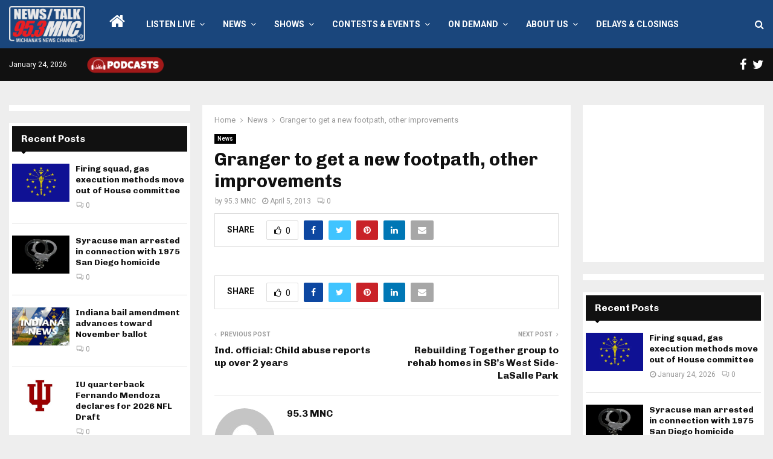

--- FILE ---
content_type: text/html; charset=utf-8
request_url: https://www.google.com/recaptcha/api2/aframe
body_size: 266
content:
<!DOCTYPE HTML><html><head><meta http-equiv="content-type" content="text/html; charset=UTF-8"></head><body><script nonce="97kevFMJvdndYoE7YuxGGw">/** Anti-fraud and anti-abuse applications only. See google.com/recaptcha */ try{var clients={'sodar':'https://pagead2.googlesyndication.com/pagead/sodar?'};window.addEventListener("message",function(a){try{if(a.source===window.parent){var b=JSON.parse(a.data);var c=clients[b['id']];if(c){var d=document.createElement('img');d.src=c+b['params']+'&rc='+(localStorage.getItem("rc::a")?sessionStorage.getItem("rc::b"):"");window.document.body.appendChild(d);sessionStorage.setItem("rc::e",parseInt(sessionStorage.getItem("rc::e")||0)+1);localStorage.setItem("rc::h",'1769237458117');}}}catch(b){}});window.parent.postMessage("_grecaptcha_ready", "*");}catch(b){}</script></body></html>